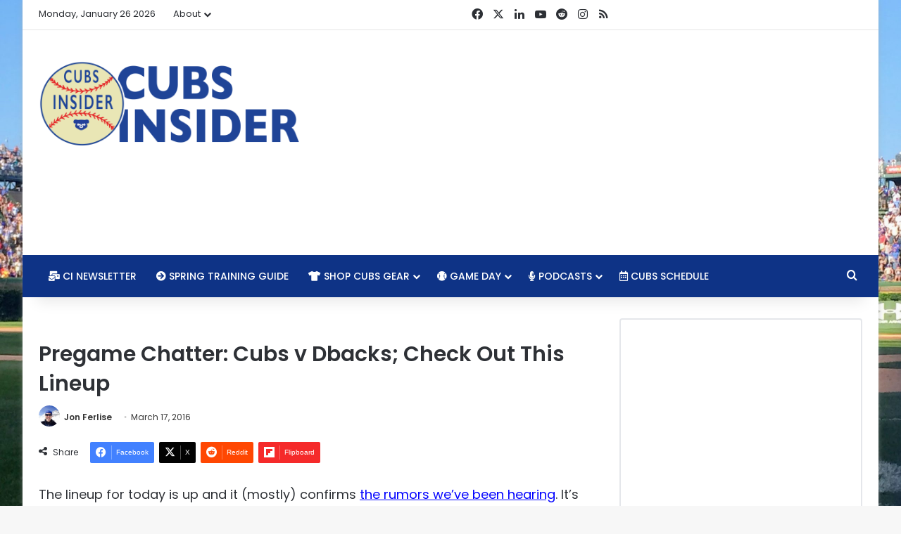

--- FILE ---
content_type: text/html; charset=utf-8
request_url: https://www.google.com/recaptcha/api2/aframe
body_size: 264
content:
<!DOCTYPE HTML><html><head><meta http-equiv="content-type" content="text/html; charset=UTF-8"></head><body><script nonce="f6w9hciEddmGCxu1okZv6g">/** Anti-fraud and anti-abuse applications only. See google.com/recaptcha */ try{var clients={'sodar':'https://pagead2.googlesyndication.com/pagead/sodar?'};window.addEventListener("message",function(a){try{if(a.source===window.parent){var b=JSON.parse(a.data);var c=clients[b['id']];if(c){var d=document.createElement('img');d.src=c+b['params']+'&rc='+(localStorage.getItem("rc::a")?sessionStorage.getItem("rc::b"):"");window.document.body.appendChild(d);sessionStorage.setItem("rc::e",parseInt(sessionStorage.getItem("rc::e")||0)+1);localStorage.setItem("rc::h",'1769471917213');}}}catch(b){}});window.parent.postMessage("_grecaptcha_ready", "*");}catch(b){}</script></body></html>